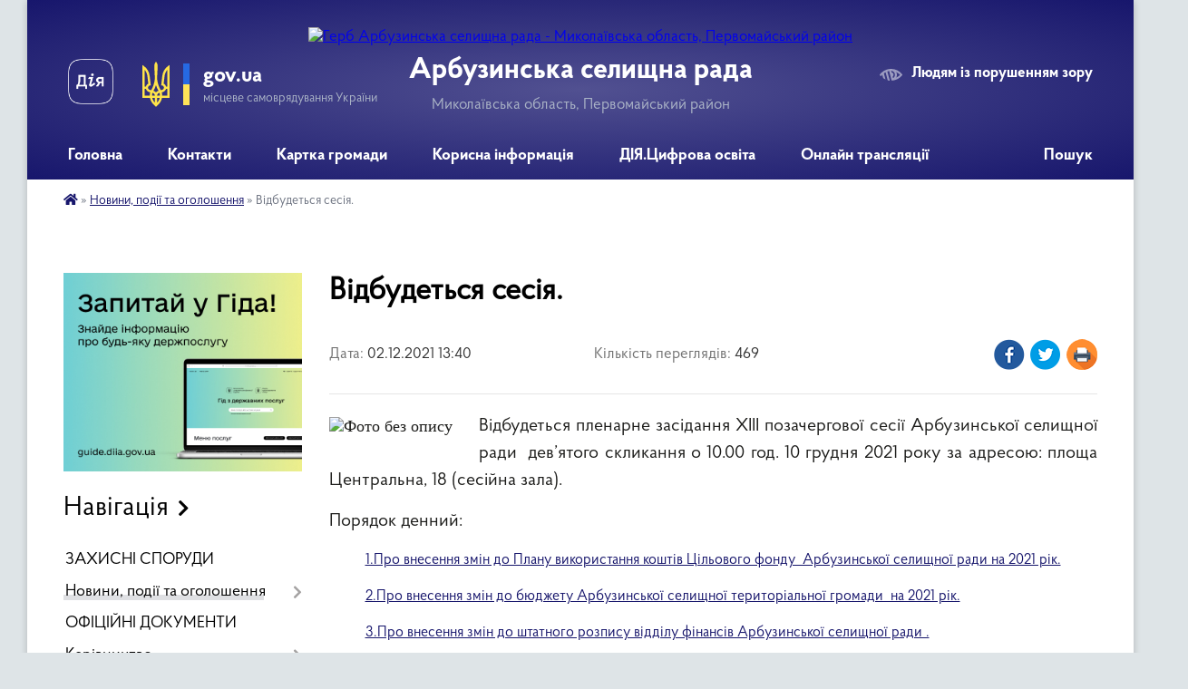

--- FILE ---
content_type: text/html; charset=UTF-8
request_url: https://arbtg.gov.ua/news/1638445794/
body_size: 13603
content:
<!DOCTYPE html>
<html lang="uk">
<head>
	<!--[if IE]><meta http-equiv="X-UA-Compatible" content="IE=edge"><![endif]-->
	<meta charset="utf-8">
	<meta name="viewport" content="width=device-width, initial-scale=1">
	<!--[if IE]><script>
		document.createElement('header');
		document.createElement('nav');
		document.createElement('main');
		document.createElement('section');
		document.createElement('article');
		document.createElement('aside');
		document.createElement('footer');
		document.createElement('figure');
		document.createElement('figcaption');
	</script><![endif]-->
	<title>Відбудеться сесія. | Арбузинська селищна рада</title>
	<meta name="description" content="Відбудеться пленарне засідання ХІІІ позачергової сесії Арбузинської селищної ради  дев&amp;rsquo;ятого скликання о 10.00 год. 10 грудня 2021 року за адресою: площа Центральна, 18 (сесійна зала). . . Порядок денний:. . 1.Про внесе">
	<meta name="keywords" content="Відбудеться, сесія., |, Арбузинська, селищна, рада">

	
		<meta property="og:image" content="https://rada.info/upload/users_files/04376653/3158fa36a365258c23e9c90010e39807.jpg">
	<meta property="og:image:width" content="300">
	<meta property="og:image:height" content="200">
			<meta property="og:title" content="Відбудеться сесія.">
			<meta property="og:description" content="Відбудеться&amp;nbsp;пленарне засідання ХІІІ позачергової сесії Арбузинської селищної ради&amp;nbsp; дев&amp;rsquo;ятого скликання о 10.00 год. 10 грудня 2021 року за адресою: площа Центральна, 18 (сесійна зала). ">
			<meta property="og:type" content="article">
	<meta property="og:url" content="https://arbtg.gov.ua/news/1638445794/">
		
		<link rel="apple-touch-icon" sizes="57x57" href="https://gromada.org.ua/apple-icon-57x57.png">
	<link rel="apple-touch-icon" sizes="60x60" href="https://gromada.org.ua/apple-icon-60x60.png">
	<link rel="apple-touch-icon" sizes="72x72" href="https://gromada.org.ua/apple-icon-72x72.png">
	<link rel="apple-touch-icon" sizes="76x76" href="https://gromada.org.ua/apple-icon-76x76.png">
	<link rel="apple-touch-icon" sizes="114x114" href="https://gromada.org.ua/apple-icon-114x114.png">
	<link rel="apple-touch-icon" sizes="120x120" href="https://gromada.org.ua/apple-icon-120x120.png">
	<link rel="apple-touch-icon" sizes="144x144" href="https://gromada.org.ua/apple-icon-144x144.png">
	<link rel="apple-touch-icon" sizes="152x152" href="https://gromada.org.ua/apple-icon-152x152.png">
	<link rel="apple-touch-icon" sizes="180x180" href="https://gromada.org.ua/apple-icon-180x180.png">
	<link rel="icon" type="image/png" sizes="192x192"  href="https://gromada.org.ua/android-icon-192x192.png">
	<link rel="icon" type="image/png" sizes="32x32" href="https://gromada.org.ua/favicon-32x32.png">
	<link rel="icon" type="image/png" sizes="96x96" href="https://gromada.org.ua/favicon-96x96.png">
	<link rel="icon" type="image/png" sizes="16x16" href="https://gromada.org.ua/favicon-16x16.png">
	<link rel="manifest" href="https://gromada.org.ua/manifest.json">
	<meta name="msapplication-TileColor" content="#ffffff">
	<meta name="msapplication-TileImage" content="https://gromada.org.ua/ms-icon-144x144.png">
	<meta name="theme-color" content="#ffffff">
	
	
		<meta name="robots" content="">
	
    <link rel="preload" href="https://cdnjs.cloudflare.com/ajax/libs/font-awesome/5.9.0/css/all.min.css" as="style">
	<link rel="stylesheet" href="https://cdnjs.cloudflare.com/ajax/libs/font-awesome/5.9.0/css/all.min.css" integrity="sha512-q3eWabyZPc1XTCmF+8/LuE1ozpg5xxn7iO89yfSOd5/oKvyqLngoNGsx8jq92Y8eXJ/IRxQbEC+FGSYxtk2oiw==" crossorigin="anonymous" referrerpolicy="no-referrer" />

    <link rel="preload" href="//gromada.org.ua/themes/km2/css/styles_vip.css?v=3.34" as="style">
	<link rel="stylesheet" href="//gromada.org.ua/themes/km2/css/styles_vip.css?v=3.34">
	<link rel="stylesheet" href="//gromada.org.ua/themes/km2/css/25694/theme_vip.css?v=1769104311">
	
		<!--[if lt IE 9]>
	<script src="https://oss.maxcdn.com/html5shiv/3.7.2/html5shiv.min.js"></script>
	<script src="https://oss.maxcdn.com/respond/1.4.2/respond.min.js"></script>
	<![endif]-->
	<!--[if gte IE 9]>
	<style type="text/css">
		.gradient { filter: none; }
	</style>
	<![endif]-->

</head>
<body class="">

	<a href="#top_menu" class="skip-link link" aria-label="Перейти до головного меню (Alt+1)" accesskey="1">Перейти до головного меню (Alt+1)</a>
	<a href="#left_menu" class="skip-link link" aria-label="Перейти до бічного меню (Alt+2)" accesskey="2">Перейти до бічного меню (Alt+2)</a>
    <a href="#main_content" class="skip-link link" aria-label="Перейти до головного вмісту (Alt+3)" accesskey="3">Перейти до текстового вмісту (Alt+3)</a>




	
	<div class="wrap">
		
		<header>
			<div class="header_wrap">
				<div class="logo">
					<a href="https://arbtg.gov.ua/" id="logo" class="form_2">
						<img src="https://rada.info/upload/users_files/04376653/gerb/герб.png" alt="Герб Арбузинська селищна рада - Миколаївська область, Первомайський район">
					</a>
				</div>
				<div class="title">
					<div class="slogan_1">Арбузинська селищна рада</div>
					<div class="slogan_2">Миколаївська область, Первомайський район</div>
				</div>
				<div class="gov_ua_block">
					<a class="diia" href="https://diia.gov.ua/" target="_blank" rel="nofollow" title="Державні послуги онлайн"><img src="//gromada.org.ua/themes/km2/img/diia.png" alt="Логотип Diia"></a>
					<img src="//gromada.org.ua/themes/km2/img/gerb.svg" class="gerb" alt="Герб України">
					<span class="devider"></span>
					<div class="title">
						<b>gov.ua</b>
						<span>місцеве самоврядування України</span>
					</div>
				</div>
								<div class="alt_link">
					<a href="#" rel="nofollow" title="Режим високої контастності" onclick="return set_special('ef4baf144371bc565c031362b7be12667ac653bc');">Людям із порушенням зору</a>
				</div>
								
				<section class="top_nav">
					<nav class="main_menu" id="top_menu">
						<ul>
														<li class="">
								<a href="https://arbtg.gov.ua/main/"><span>Головна</span></a>
																							</li>
														<li class="">
								<a href="https://arbtg.gov.ua/feedback/"><span>Контакти</span></a>
																							</li>
														<li class="">
								<a href="https://arbtg.gov.ua/structure/"><span>Картка громади</span></a>
																							</li>
														<li class=" has-sub">
								<a href="https://arbtg.gov.ua/korisna-informaciya-13-44-04-26-11-2021/"><span>Корисна інформація</span></a>
																<button onclick="return show_next_level(this);" aria-label="Показати підменю"></button>
																								<ul>
																		<li>
										<a href="https://arbtg.gov.ua/bezpeka-v-gromadi-14-27-14-05-05-2023/">Безпека в громаді</a>
																													</li>
																		<li>
										<a href="https://arbtg.gov.ua/komunalnij-zaklad-arbuzinskij-rajonnij-centr-pervinnoi-medikosanitarnoi-dopomogi-08-18-00-30-12-2021/">КНП "АРБУЗИНСЬКИЙ ЦЕНТР ПЕРВИННОЇ МЕДИКО-САНІТАРНОЇ ДОПОМОГИ"</a>
																													</li>
																		<li>
										<a href="https://arbtg.gov.ua/dilnichnij-oficer-policii-arbuzinskoi-tg-11-24-06-14-12-2021/">Дільничний офіцер поліції  Арбузинської ТГ</a>
																													</li>
																		<li>
										<a href="https://arbtg.gov.ua/pensijnij-fond-ukraini-16-45-32-02-12-2021/">Пенсійний фонд України</a>
																													</li>
																		<li>
										<a href="https://arbtg.gov.ua/derzhprodspozhivsluzhba-informue-09-31-20-01-12-2021/">Держпродспоживслужба</a>
																													</li>
																		<li class="has-sub">
										<a href="https://arbtg.gov.ua/pervomajskij-rajonnij-viddil-№2-filii-derzhavnoi-ustanovi-centr-probacii-v-mikolaivskij-oblasti-09-45-44-02-12-2021/">Первомайський районний сектор №3 філії Державної установи  «Центр пробації» в Миколаївській, Донецькій, Луганській та Херсонській  областях</a>
																				<button onclick="return show_next_level(this);" aria-label="Показати підменю"></button>
																														<ul>
																						<li>
												<a href="https://arbtg.gov.ua/material1-09-51-47-02-12-2021/">МЕМОРАНДУМ ПРО СПІВРОБІТНИЦТВО</a>
											</li>
																						<li>
												<a href="https://arbtg.gov.ua/material-2-09-52-53-02-12-2021/">матеріал 2</a>
											</li>
																						<li>
												<a href="https://arbtg.gov.ua/kerivnictvo-filii-derzhavnoi-ustanovi-centr-probacii-v-mikolaivskij-doneckij-luganskij-ta-hersonskij-oblastyah-15-05-57-04-08-2025/">Керівництво Державної установи «Центр пробації»</a>
											</li>
																																</ul>
																			</li>
																		<li>
										<a href="https://arbtg.gov.ua/kp-gospodar-12-23-25-28-01-2025/">КП «Господар»</a>
																													</li>
																		<li>
										<a href="https://arbtg.gov.ua/pervomajskij-viddil-derzhavnoi-reestracii-aktiv-civilnogo-stanu-11-40-21-28-11-2024/">ПЕРВОМАЙСЬКИЙ ВІДДІЛ ДЕРЖАВНОЇ РЕЄСТРАЦІЇ АКТІВ ЦИВІЛЬНОГО СТАНУ</a>
																													</li>
																		<li>
										<a href="https://arbtg.gov.ua/kp-voda-–ar-11-48-25-28-02-2024/">КП "Вода –АР"</a>
																													</li>
																										</ul>
															</li>
														<li class="">
								<a href="https://arbtg.gov.ua/diyacifrova-osvita-12-55-53-01-12-2021/"><span>ДІЯ.Цифрова освіта</span></a>
																							</li>
														<li class="">
								<a href="https://arbtg.gov.ua/onlajn-translyacii-13-18-47-14-08-2024/"><span>Онлайн трансляції</span></a>
																							</li>
																				</ul>
					</nav>
					&nbsp;
					<button class="menu-button" id="open-button"><i class="fas fa-bars"></i> Меню сайту</button>
					<a href="https://arbtg.gov.ua/search/" rel="nofollow" class="search_button">Пошук</a>
				</section>
				
			</div>
		</header>
				
		<section class="bread_crumbs">
		<div xmlns:v="http://rdf.data-vocabulary.org/#"><a href="https://arbtg.gov.ua/" title="Головна сторінка"><i class="fas fa-home"></i></a> &raquo; <a href="https://arbtg.gov.ua/news/" aria-current="page">Новини, події та оголошення</a>  &raquo; <span>Відбудеться сесія.</span></div>
	</section>
	
	<section class="center_block">
		<div class="row">
			<div class="grid-25 fr">
				<aside>
				
										<div class="diia_guide">
						<a href="https://guide.diia.gov.ua/" rel="nofollow" target="_blank" title="Гід державних послуг"><img src="https://gromada.org.ua/upload/diia_guide.jpg" alt="Банер - гід державних послуг"></a>
					</div>
									
										<div class="sidebar_title">Навігація</div>
										
					<nav class="sidebar_menu" id="left_menu">
						<ul>
														<li class="">
								<a href="https://arbtg.gov.ua/zahistni-sporudi-11-02-33-06-06-2023/"><span>ЗАХИСНІ СПОРУДИ</span></a>
																							</li>
														<li class="active has-sub">
								<a href="https://arbtg.gov.ua/news/"><span>Новини, події та оголошення</span></a>
																<button onclick="return show_next_level(this);" aria-label="Показати підменю"></button>
																								<ul>
																		<li class=" has-sub">
										<a href="https://arbtg.gov.ua/informacijni-kampanii-13-55-56-02-08-2023/"><span>Інформаційні кампанії</span></a>
																				<button onclick="return show_next_level(this);" aria-label="Показати підменю"></button>
																														<ul>
																						<li><a href="https://arbtg.gov.ua/vihod-na-svitlo-13-59-51-02-08-2023/"><span>Виходь на світло</span></a></li>
																						<li><a href="https://arbtg.gov.ua/ti-yak-13-56-19-02-08-2023/"><span>ТИ ЯК?</span></a></li>
																						<li><a href="https://arbtg.gov.ua/pomichnik-veterana-09-58-33-11-08-2023/"><span>Помічник ветерана</span></a></li>
																						<li><a href="https://arbtg.gov.ua/pomichaj-zmini-13-34-10-13-01-2025/"><span>Помічай зміни</span></a></li>
																																</ul>
																			</li>
																										</ul>
															</li>
														<li class="">
								<a href="https://arbtg.gov.ua/docs/"><span>ОФІЦІЙНІ ДОКУМЕНТИ</span></a>
																							</li>
														<li class=" has-sub">
								<a href="https://arbtg.gov.ua/kerivnictvo-13-44-48-26-11-2021/"><span>Керівництво</span></a>
																<button onclick="return show_next_level(this);" aria-label="Показати підменю"></button>
																								<ul>
																		<li class="">
										<a href="https://arbtg.gov.ua/selischnij-golova-08-03-13-30-11-2021/"><span>Селищний голова</span></a>
																													</li>
																		<li class="">
										<a href="https://arbtg.gov.ua/sekretar-selischnoi-radi-13-45-13-26-11-2021/"><span>Секретар селищної ради</span></a>
																													</li>
																		<li class="">
										<a href="https://arbtg.gov.ua/kerujuchij-spravami-sekretar-vikonavchogo-komitetu-13-45-34-26-11-2021/"><span>Керуючий справами (секретар) виконавчого комітету</span></a>
																													</li>
																										</ul>
															</li>
														<li class="">
								<a href="https://arbtg.gov.ua/aparat-selischnoi-radi-13-47-07-26-11-2021/"><span>Апарат селищної  ради</span></a>
																							</li>
														<li class=" has-sub">
								<a href="https://arbtg.gov.ua/strukturni-pidrozdili-vikonavchogo-komitetu-13-47-16-26-11-2021/"><span>Структурні підрозділи виконавчого комітету</span></a>
																<button onclick="return show_next_level(this);" aria-label="Показати підменю"></button>
																								<ul>
																		<li class="">
										<a href="https://arbtg.gov.ua/viddil-centr-nadannya-administrativnih-poslug-13-47-23-26-11-2021/"><span>Відділ "Центр надання адміністративних послуг"</span></a>
																													</li>
																		<li class="">
										<a href="https://arbtg.gov.ua/viddil-arhitekturi-mistobuduvannya-zhitlovo-komunalnogo-gospodarstva-ta-blagoustroju-13-47-33-26-11-2021/"><span>Відділ архітектури, містобудування, житлово-комунального господарства, благоустрою, соціально-економічного розвитку, інвестицій та проєктування</span></a>
																													</li>
																		<li class="">
										<a href="https://arbtg.gov.ua/viddil-zemlekoristuvannya-kadastru-ta-ekologichnoi-bezpeki-13-47-44-26-11-2021/"><span>Відділ землекористування, кадастру та екологічної безпеки</span></a>
																													</li>
																		<li class="">
										<a href="https://arbtg.gov.ua/sektor-teritorialnoi-oboroni-civilnogo-zahistu-ta-mobilizacii-13-47-54-26-11-2021/"><span>Відділ територіальної оборони, цивільного захисту та мобілізації</span></a>
																													</li>
																		<li class=" has-sub">
										<a href="https://arbtg.gov.ua/centr-nadannya-administrativnih-poslug-13-50-01-26-11-2021/"><span>Центр надання адміністративних послуг</span></a>
																				<button onclick="return show_next_level(this);" aria-label="Показати підменю"></button>
																														<ul>
																						<li><a href="https://arbtg.gov.ua/derzhavni-onlajn-poslugi-08-51-07-07-12-2021/"><span>Державні онлайн послуги</span></a></li>
																																</ul>
																			</li>
																										</ul>
															</li>
														<li class=" has-sub">
								<a href="https://arbtg.gov.ua/vikonavchi-organi-selischnoi-radi-13-48-02-26-11-2021/"><span>Виконавчі органи селищної ради</span></a>
																<button onclick="return show_next_level(this);" aria-label="Показати підменю"></button>
																								<ul>
																		<li class=" has-sub">
										<a href="https://arbtg.gov.ua/viddil-osviti-kulturi-molodi-ta-sportu-13-48-12-26-11-2021/"><span>Відділ освіти, культури,  молоді  та спорту</span></a>
																				<button onclick="return show_next_level(this);" aria-label="Показати підменю"></button>
																														<ul>
																						<li><a href="https://arbtg.gov.ua/osvita-14-04-29-19-01-2022/"><span>Заклади Освіти</span></a></li>
																						<li><a href="https://arbtg.gov.ua/kultura-14-05-08-19-01-2022/"><span>Культура</span></a></li>
																						<li><a href="https://arbtg.gov.ua/sport-14-05-33-19-01-2022/"><span>Спорт</span></a></li>
																																</ul>
																			</li>
																		<li class=" has-sub">
										<a href="https://arbtg.gov.ua/viddil-socialnogo-zahistu-naselennya-13-48-21-26-11-2021/"><span>Відділ соціального захисту населення</span></a>
																				<button onclick="return show_next_level(this);" aria-label="Показати підменю"></button>
																														<ul>
																						<li><a href="https://arbtg.gov.ua/kolektivni-dogovori-17-13-52-31-03-2022/"><span>Колективні договори</span></a></li>
																																</ul>
																			</li>
																		<li class="">
										<a href="https://arbtg.gov.ua/sluzhba-u-spravah-ditej-13-48-29-26-11-2021/"><span>Служба у справах дітей</span></a>
																													</li>
																		<li class="">
										<a href="https://arbtg.gov.ua/viddil-finansiv-13-48-38-26-11-2021/"><span>Відділ фінансів</span></a>
																													</li>
																										</ul>
															</li>
														<li class=" has-sub">
								<a href="https://arbtg.gov.ua/deputatskij-korpus-13-49-31-26-11-2021/"><span>Депутатський корпус</span></a>
																<button onclick="return show_next_level(this);" aria-label="Показати підменю"></button>
																								<ul>
																		<li class="">
										<a href="https://arbtg.gov.ua/viborchi-okrugi-08-37-40-11-01-2022/"><span>Виборчі округи</span></a>
																													</li>
																		<li class="">
										<a href="https://arbtg.gov.ua/spisok-deputativ-devyatogo-sklikannya-08-28-36-11-01-2022/"><span>Список депутатів дев'ятого скликання</span></a>
																													</li>
																		<li class="">
										<a href="https://arbtg.gov.ua/postijni-komisii-08-25-44-11-01-2022/"><span>Постійні комісії</span></a>
																													</li>
																		<li class="">
										<a href="https://arbtg.gov.ua/zviti-deputativ-11-27-14-11-01-2022/"><span>Звіти депутатів</span></a>
																													</li>
																										</ul>
															</li>
														<li class=" has-sub">
								<a href="https://arbtg.gov.ua/vikonkom-08-26-56-30-11-2021/"><span>Виконавчий комітет</span></a>
																<button onclick="return show_next_level(this);" aria-label="Показати підменю"></button>
																								<ul>
																		<li class="">
										<a href="https://arbtg.gov.ua/reglament-vikonavchogo-komitetu-08-51-03-11-01-2022/"><span>Регламент виконавчого комітету</span></a>
																													</li>
																		<li class="">
										<a href="https://arbtg.gov.ua/sklad-vikonavchogo-komitetu-08-42-10-11-01-2022/"><span>Персональний склад виконавчого комітету</span></a>
																													</li>
																										</ul>
															</li>
														<li class=" has-sub">
								<a href="https://arbtg.gov.ua/zvernennya-gromadyan-13-49-39-26-11-2021/"><span>Звернення громадян</span></a>
																<button onclick="return show_next_level(this);" aria-label="Показати підменю"></button>
																								<ul>
																		<li class=" has-sub">
										<a href="https://arbtg.gov.ua/grafiki-prijomu-gromadyan-13-23-46-01-12-2021/"><span>Графіки прийому громадян</span></a>
																				<button onclick="return show_next_level(this);" aria-label="Показати підменю"></button>
																														<ul>
																						<li><a href="https://arbtg.gov.ua/grafik-osobistogo-prijomu-15-45-39-22-12-2021/"><span>Графік особистого прийому селищним головою  Арбузинської селищної ради</span></a></li>
																						<li><a href="https://arbtg.gov.ua/mikolaivska-oda-15-47-50-10-01-2022/"><span>Миколаївська ОВА</span></a></li>
																						<li><a href="https://arbtg.gov.ua/golova-pervomajskoi-rda-15-45-56-10-01-2022/"><span>Первомайська РВА</span></a></li>
																						<li><a href="https://arbtg.gov.ua/departament-ekonomichnogo-rozvitku-ta-regionalnoi-politiki-oblderzhadministracii-11-37-14-09-02-2022/"><span>Департамент економічного розвитку  та регіональної політики облдержадміністрації</span></a></li>
																						<li><a href="https://arbtg.gov.ua/grafiki-prijomu-gromadyan-kerivnictvom-arbuzinskoi-rajonnoi-filii-mikolaivskogo-oblasnogo-centru-zajnyatosti-10-15-19-10-02-2022/"><span>Графіки прийому громадян  керівництвом  Арбузинської районної філії Миколаївського обласного центру зайнятості</span></a></li>
																																</ul>
																			</li>
																		<li class="">
										<a href="https://arbtg.gov.ua/organizaciya-roboti-iz-zvernennyami-gromadyan-13-25-02-01-12-2021/"><span>Зразок заяви(скарги, пропозиції)</span></a>
																													</li>
																		<li class="">
										<a href="https://arbtg.gov.ua/normativnopravova-baza-13-26-19-01-12-2021/"><span>Нормативно-правова база</span></a>
																													</li>
																		<li class="">
										<a href="https://arbtg.gov.ua/telefoni-garyachoi-linii-13-27-07-01-12-2021/"><span>Телефони "гарячої лінії"</span></a>
																													</li>
																		<li class="">
										<a href="https://arbtg.gov.ua/informacijnoanalitichna-informaciya-13-28-16-01-12-2021/"><span>Інформаційно-аналітична інформація</span></a>
																													</li>
																										</ul>
															</li>
														<li class=" has-sub">
								<a href="https://arbtg.gov.ua/dostup-do-publichnoi-informacii-13-49-45-26-11-2021/"><span>Доступ до публічної інформації</span></a>
																<button onclick="return show_next_level(this);" aria-label="Показати підменю"></button>
																								<ul>
																		<li class="">
										<a href="https://arbtg.gov.ua/normativno-pravova-baza-13-56-43-11-01-2022/"><span>Нормативно- правова база</span></a>
																													</li>
																		<li class="">
										<a href="https://arbtg.gov.ua/zviti-pro-stan-rozglyadu-zapitiv-na-publichnu-informaciju-13-57-35-11-01-2022/"><span>Звіти про стан розгляду запитів на публічну інформацію</span></a>
																													</li>
																										</ul>
															</li>
														<li class=" has-sub">
								<a href="https://arbtg.gov.ua/bjudzhet-13-49-53-26-11-2021/"><span>Бюджет</span></a>
																<button onclick="return show_next_level(this);" aria-label="Показати підменю"></button>
																								<ul>
																		<li class="">
										<a href="https://arbtg.gov.ua/zviti-16-43-47-03-05-2022/"><span>Звіти</span></a>
																													</li>
																										</ul>
															</li>
														<li class="">
								<a href="https://arbtg.gov.ua/gid-derzhavnih-poslug-16-47-11-13-07-2022/"><span>Добірки держпослуг на Гіді</span></a>
																							</li>
														<li class=" has-sub">
								<a href="https://arbtg.gov.ua/regulyatorni-akti-13-50-09-26-11-2021/"><span>Регуляторні акти</span></a>
																<button onclick="return show_next_level(this);" aria-label="Показати підменю"></button>
																								<ul>
																		<li class="">
										<a href="https://arbtg.gov.ua/normativnopravova-baza-15-03-52-21-01-2022/"><span>Нормативно-правова база</span></a>
																													</li>
																		<li class="">
										<a href="https://arbtg.gov.ua/planuvannya-diyalnosti-z-pidgotovki-proektiv-regulyatornih-aktiv-15-04-20-21-01-2022/"><span>Планування діяльності з підготовки проєктів регуляторних актів</span></a>
																													</li>
																		<li class="">
										<a href="https://arbtg.gov.ua/proekti-regulyatornih-aktiv-ta-analizu-regulyatornogo-vplivu-15-05-01-21-01-2022/"><span>Проєкти регуляторних актів та аналізу регуляторного впливу</span></a>
																													</li>
																		<li class="">
										<a href="https://arbtg.gov.ua/vidstezhennya-rezultativnosti-regulyatornih-aktiv-15-05-53-21-01-2022/"><span>Відстеження результативності регуляторних актів</span></a>
																													</li>
																		<li class="">
										<a href="https://arbtg.gov.ua/informaciya-pro-zdijsnennya-regulyatornoi-diyalnosti-15-06-11-21-01-2022/"><span>Інформація про здійснення регуляторної діяльності</span></a>
																													</li>
																		<li class="">
										<a href="https://arbtg.gov.ua/vidpovidalni-osobi-za-zdijsnennya-regulyatornoi-diyalnosti-15-06-29-21-01-2022/"><span>Відповідальні особи за здійснення регуляторної діяльності</span></a>
																													</li>
																										</ul>
															</li>
														<li class="">
								<a href="https://arbtg.gov.ua/vakansii-13-50-18-26-11-2021/"><span>Вакансії</span></a>
																							</li>
														<li class=" has-sub">
								<a href="https://arbtg.gov.ua/programi-08-48-00-30-11-2021/"><span>Програми</span></a>
																<button onclick="return show_next_level(this);" aria-label="Показати підменю"></button>
																								<ul>
																		<li class="">
										<a href="https://arbtg.gov.ua/zviti-pro-vikonannya-program-08-15-33-12-01-2022/"><span>Звіти про виконання програм</span></a>
																													</li>
																										</ul>
															</li>
														<li class="">
								<a href="https://arbtg.gov.ua/ochischennya-vladi-13-45-29-10-01-2022/"><span>Очищення влади</span></a>
																							</li>
														<li class=" has-sub">
								<a href="https://arbtg.gov.ua/geroi-ne-vmirajut-12-53-49-01-12-2021/"><span>Герої не вмирають</span></a>
																<button onclick="return show_next_level(this);" aria-label="Показати підменю"></button>
																								<ul>
																		<li class="">
										<a href="https://arbtg.gov.ua/geroi-nebesnoi-sotni-10-44-49-14-02-2022/"><span>ГЕРОЇ НЕБЕСНОЇ СОТНІ</span></a>
																													</li>
																										</ul>
															</li>
														<li class=" has-sub">
								<a href="https://arbtg.gov.ua/evropejska-integraciya-ukraini-13-58-31-12-06-2023/"><span>ІНТЕГРАЦІЯ УКРАЇНИ</span></a>
																<button onclick="return show_next_level(this);" aria-label="Показати підменю"></button>
																								<ul>
																		<li class="">
										<a href="https://arbtg.gov.ua/evroantlantichna-integraciya-ukraini-13-59-24-12-06-2023/"><span>ЄВРОАНТЛАНТИЧНА ІНТЕГРАЦІЯ УКРАЇНИ</span></a>
																													</li>
																		<li class="">
										<a href="https://arbtg.gov.ua/evropejska-integraciya-ukraini-13-59-43-12-06-2023/"><span>ЄВРОПЕЙСЬКА ІНТЕГРАЦІЯ УКРАЇНИ</span></a>
																													</li>
																										</ul>
															</li>
														<li class="">
								<a href="https://arbtg.gov.ua/kompensaciya-za-zhitlo-poshkodzhene-vnaslidok-bojovih-dij-09-51-48-11-08-2023/"><span>Компенсація за житло пошкоджене внаслідок бойових дій</span></a>
																							</li>
														<li class="">
								<a href="https://arbtg.gov.ua/povidom-pro-korupciju-09-54-49-28-11-2023/"><span>Повідом про корупцію</span></a>
																							</li>
														<li class=" has-sub">
								<a href="https://arbtg.gov.ua/generalni-plani-11-19-46-03-04-2024/"><span>Генеральні плани</span></a>
																<button onclick="return show_next_level(this);" aria-label="Показати підменю"></button>
																								<ul>
																		<li class="">
										<a href="https://arbtg.gov.ua/generalnij-plan-ta-zoning-selischa-kavuni-11-23-44-03-04-2024/"><span>Генеральний план та зонінг селища Кавуни</span></a>
																													</li>
																		<li class="">
										<a href="https://arbtg.gov.ua/generalnij-plan-ta-zoning-sela-novokrasne-11-56-09-03-04-2024/"><span>Генеральний план та зонінг села Новокрасне</span></a>
																													</li>
																										</ul>
															</li>
														<li class="">
								<a href="https://arbtg.gov.ua/bezbarernist-11-16-18-02-06-2025/"><span>Безбар'єрність</span></a>
																							</li>
													</ul>
						
												
					</nav>

											<div class="sidebar_title">Публічні закупівлі</div>	
<div class="petition_block">

		<p><a href="https://arbtg.gov.ua/prozorro/" title="Публічні закупівлі Прозорро"><img src="//gromada.org.ua/themes/km2/img/prozorro_logo.png?v=2025" alt="Prozorro"></a></p>
	
		<p><a href="https://arbtg.gov.ua/openbudget/" title="Відкритий бюджет"><img src="//gromada.org.ua/themes/km2/img/openbudget_logo.png?v=2025" alt="OpenBudget"></a></p>
	
		<p><a href="https://arbtg.gov.ua/plans/" title="План державних закупівель"><img src="//gromada.org.ua/themes/km2/img/plans_logo.png?v=2025" alt="План державних закупівель"></a></p>
	
</div>									
											<div class="sidebar_title">Особистий кабінет користувача</div>

<div class="petition_block">

		<div class="alert alert-warning">
		Ви не авторизовані. Для того, щоб мати змогу створювати або підтримувати петиції<br>
		<a href="#auth_petition" class="open-popup add_petition btn btn-yellow btn-small btn-block" style="margin-top: 10px;"><i class="fa fa-user"></i> авторизуйтесь</a>
	</div>
		
			<h2 style="margin: 30px 0;">Система петицій</h2>
		
					<div class="none_petition">Немає петицій, за які можна голосувати</div>
						
		
	
</div>
					
					
					
					
										<div id="banner_block">

						<p style="text-align: justify;"><a rel="nofollow" href="https://www.mk.gov.ua/"><img alt="Фото без опису" src="https://rada.info/upload/users_files/04376653/1dd753af5f089f5a6560277571f82d57.png" style="width: 319px; height: 125px;" /></a></p>

<p><a rel="nofollow" href="https://pervomaysk.mk.gov.ua"><img alt="Фото без опису" src="https://rada.info/upload/users_files/04376653/c18c69e84392a8f09ef7d1cf3d6476fb.png" style="width: 339px; height: 125px;" /></a></p>

<p><a rel="nofollow" href="http://https://www.president.gov.ua/"><img alt="Фото без опису" src="https://rada.info/upload/users_files/04376653/ad1d7704fa5c8761a2c3f12a9bb68c19.png" style="width: 225px; height: 124px;" /></a></p>

<p><span style="font-size:22px;"><a rel="nofollow" href="https://hromada.gov.ua/">Дія.Цифрова громада</a></span></p>
<link rel="nofollow" href="https://ua.sinoptik.ua/resources/informer/css/informer.css" rel="stylesheet" /><script src="https://ua.sinoptik.ua/api/informer/content?loc=PSgEBQjHPwfHbwD5bSF5CrjR&cem=GMYecO5VCsFeikg42ndnZ7N5Bw6n2U6Rbwflbr=o"></script>
<p><a rel="nofollow" href="https://cherga.diia.gov.ua/app/thematic_area_office/1819"><img alt="Фото без опису" src="https://rada.info/upload/users_files/04376653/5b0fc4da51174b40a4de775e25ce1e33.jpg" style="width: 250px; height: 52px;" /></a></p>
						<div class="clearfix"></div>

						<A rel="nofollow" href="https://www.dilovamova.com/"><IMG width=256 height=312 border=0 alt="Календар свят і подій. Листівки, вітання та побажання" title="Календар свят і подій. Листівки, вітання та побажання" src="https://www.dilovamova.com/images/wpi.cache/informer/informer_250_02.png"></A>
						<div class="clearfix"></div>

					</div>
				
				</aside>
			</div>
			<div class="grid-75">

				<main id="main_content">

																		<h1>Відбудеться сесія.</h1>


<div class="row ">
	<div class="grid-30 one_news_date">
		Дата: <span>02.12.2021 13:40</span>
	</div>
	<div class="grid-30 one_news_count">
		Кількість переглядів: <span>469</span>
	</div>
		<div class="grid-30 one_news_socials">
		<button class="social_share" data-type="fb"><img src="//gromada.org.ua/themes/km2/img/share/fb.png" alt="Іконка Фейсбук"></button>
		<button class="social_share" data-type="tw"><img src="//gromada.org.ua/themes/km2/img/share/tw.png" alt="Іконка Твітер"></button>
		<button class="print_btn" onclick="window.print();"><img src="//gromada.org.ua/themes/km2/img/share/print.png" alt="Іконка принтера"></button>
	</div>
		<div class="clearfix"></div>
</div>

<hr>

<p style="margin-bottom:.0001pt; text-align:justify; margin:0cm 0cm 10pt"><span style="font-size:18px;"><span style="font-family:Times New Roman,Times,serif;"><span style="line-height:normal"><span lang="UK"><img alt="Фото без опису"  alt="" src="https://rada.info/upload/users_files/04376653/3158fa36a365258c23e9c90010e39807.jpg" style="width: 150px; height: 100px; float: left;" /></span></span></span></span><span style="font-size:20px;">Відбудеться&nbsp;пленарне засідання ХІІІ позачергової сесії Арбузинської селищної ради&nbsp; дев&rsquo;ятого скликання о 10.00 год. 10 грудня 2021 року за адресою: площа Центральна, 18 (сесійна зала). </span></p>

<p><span style="font-size:20px;">Порядок&nbsp;денний:</span></p>

<p style="margin-left: 40px;"><span style="font-size:16px;"><a href="https://arbtg.gov.ua/docs/1059423/">1.Про внесення змін до Плану використання коштів Цільового фонду&nbsp;&nbsp;Арбузинської селищної ради на 2021 рік.</a></span></p>

<p style="margin-left: 40px;"><span style="font-size:16px;"><a href="https://arbtg.gov.ua/docs/1059438/">2.Про внесення змін до бюджету Арбузинської селищної територіальної громади &nbsp;на 2021 рік.</a></span></p>

<p style="margin-left: 40px;"><span style="font-size:16px;"><a href="https://arbtg.gov.ua/docs/1059416/">3.Про внесення змін до штатного розпису відділу фінансів Арбузинської&nbsp;селищної ради .</a></span></p>

<p style="margin-left: 40px;"><span style="font-size:16px;"><a href="https://arbtg.gov.ua/docs/1058183/">4. Про внесення змін та затвердження в новій редакції Переліку другого типу&nbsp;&nbsp;об&rsquo;єктів комунальної власності Арбузинської селищної ради , що підлягають &nbsp;передачі в оренду без проведення аукціону&nbsp;</a></span></p>

<p style="margin-left: 40px;"><span style="font-size:16px;"><a href="https://arbtg.gov.ua/docs/1058201/">5. Про надання дозволу про укладання договору оренди .</a></span></p>

<p style="margin-left: 40px;"><span style="font-size:16px;"><a href="https://arbtg.gov.ua/docs/1058712/">6. Про надання дозволу про укладання договору оренди.</a></span></p>

<p style="margin-left: 40px;"><span style="font-size:16px;"><a href="https://rada.info/upload/users_files/04376653/docs/94a490e630924f4d53efe0ec55f15caa.doc">7. Про внесення змін до рішення №7 від 20 листопада 2020 року І сесії дев&rsquo;ятого&nbsp;скликання Арбузинської селищної ради.</a></span></p>

<p style="margin-left: 40px;"><span style="font-size:16px;"><a href="https://arbtg.gov.ua/docs/1058459/">8. &nbsp;Про внесення змін до рішення VІІ&nbsp; чергової сесії ІХ скликання&nbsp; від 30.04.2021 року № 2(в редакції рішення ХІ позачергової сесії дев&rsquo;ятого скликання від 06.09.2021 року № 19), до рішення VII чергової сесії дев&rsquo;ятого скликання від 30.04.2021 року № 3 та до рішення VІІ&nbsp; чергової сесії ІХ скликання&nbsp; від 30.04.2021 року № 12.</a></span></p>

<p style="margin-left: 40px;"><span style="font-size:16px;"><a href="https://arbtg.gov.ua/docs/1058594/">9. &nbsp;Про продовження терміну дії контракту&nbsp; з директором комунального&nbsp; закладу &laquo;Селищний центр соціальних служб Арбузинської селищної ради Миколаївської області&raquo;.</a></span></p>

<p style="margin-left: 40px;"><span style="font-size:16px;"><a href="https://arbtg.gov.ua/docs/1055746/">10. Про затвердження комплексної програми &laquo;Здоров&rsquo;я нації на 2022- 2024 роки&raquo; комунального некомерційного підприємства &nbsp;&laquo;Арбузинська центральна лікарня&raquo; Арбузинської селищної&nbsp; ради.</a></span></p>

<p style="margin-left: 40px;"><span style="font-size:16px;"><a href="https://arbtg.gov.ua/docs/1055756/">11. &nbsp;Про затвердження стратегічного плану розвитку Комунального некомерційного підприємства &laquo;Арбузинська центральна лікарня&raquo; Арбузинської селищної ради. </a></span></p>

<p style="margin-left: 40px;"><span style="font-size:16px;"><a href="https://arbtg.gov.ua/docs/1055775/">12. Про затвердження&nbsp;&nbsp; фінансового плану на 2022 рік Комунального некомерційного підприємства &quot;Арбузинська центральна лікарня&quot; Арбузинської селищної ради.</a></span></p>

<p style="margin-left: 40px;"><span style="font-size:16px;"><a href="https://arbtg.gov.ua/docs/1055819/">13.&nbsp; Про внесення змін до штатного розпису Територіального центру соціального обслуговування (надання соціальних послуг) &nbsp;Арбузинської селищної ради.</a></span></p>

<p style="margin-left: 40px;"><span style="font-size:16px;"><a href="https://arbtg.gov.ua/docs/1055831/">14. Про внесення змін до штатного розпису центру комплексної реабілітації дітей з інвалідністю Арбузинської селищної&nbsp; ради.</a></span></p>

<p style="margin-left: 40px;"><span style="font-size:16px;"><a href="https://arbtg.gov.ua/docs/1055842/">15. Про затвердження структури та граничної чисельності працівників та Положення територіального центру соціального обслуговування &nbsp;(надання соціальних послуг) Арбузинської селищної ради.</a></span></p>

<p style="margin-left: 40px;"><span style="font-size:16px;"><a href="https://rada.info/upload/users_files/04376653/3fe559297c775d4a8a6c7c6292757c8f.doc">16. Про подальше функціонування закладу дошкільної освіти .&nbsp;</a></span><a href="https://rada.info/upload/users_files/04376653/3fe559297c775d4a8a6c7c6292757c8f.doc"><span style="font-size:16px;">&nbsp;</span></a></p>

<p style="margin-left: 40px;"><span style="font-size:16px;"><a href="https://arbtg.gov.ua/docs/1055858/">17. Про&nbsp; продовження терміну дії Цільової Програми забезпечення призову громадян України на строкову службу та мобілізаційної підготовки&nbsp;&nbsp; Арбузинської селищної ради на&nbsp; 2022 -2023 роки.</a></span></p>

<p style="margin-left: 40px;"><span style="font-size:16px;"><a href="https://arbtg.gov.ua/docs/1055891/">18. Про затвердження Кодексу етики депутатів&nbsp; Арбузинської селищної&nbsp; ради.</a></span></p>

<p style="margin-left: 40px;"><span style="font-size:16px;">&nbsp;<a href="https://rada.info/upload/users_files/04376653/b89a904b663d5aa456582b868c36a28d.doc">19.Про затвердження фінансового плану&nbsp;комунального некомерційного&nbsp;підприємства&nbsp;</a><a href="https://rada.info/upload/users_files/04376653/b89a904b663d5aa456582b868c36a28d.doc">&laquo;Арбузинський центр первинної медико-санітарної&nbsp;допомоги&raquo;&nbsp;Арбузинської селищної&nbsp; ради на 2022 рік.</a></span></p>

<p style="margin-left: 40px;"><span style="font-size:16px;">20<a href="https://map.land.gov.ua/?cc=3487106.4992215508,6091338.364554657&amp;z=14&amp;l=kadastr&amp;bl=ortho10k_all">. Земельні питання . </a></span></p>

<p style="margin-left: 40px;"><span style="font-size:16px;">21. Різне . </span></p>

<p style="margin:0cm 0cm 10pt">&nbsp;</p>
<div class="clearfix"></div>

<hr>



<p><a href="https://arbtg.gov.ua/news/" class="btn btn-grey">&laquo; повернутися</a></p>											
				</main>
				
			</div>
			<div class="clearfix"></div>
		</div>
	</section>
	
		<div class="banner-carousel" data-flickity='{ "cellAlign": "left", "contain": true, "autoPlay": 3000, "imagesLoaded": true, "wrapAround": true }'>
				<div class="carousel-cell">
			<a href="https://kadastr.live/" title="Кадастрова карта" rel="nofollow" target="_blank"><img src="https://rada.info/upload/users_files/04376653/slides/a2911c22e06cd53682a667e587943cf4.jpg" alt="Кадастрова карта"></a>
		</div>
				<div class="carousel-cell">
			<a href="https://auc.org.ua" title="Асоціація міст" rel="nofollow" target="_blank"><img src="https://rada.info/upload/users_files/04376653/slides/bc05c136b41b23d25387762be9a7108f.jpg" alt="Асоціація міст"></a>
		</div>
				<div class="carousel-cell">
			<a href="https://hromady.org" title="Всеукраїнська Асоціація ОТГ" rel="nofollow" target="_blank"><img src="https://rada.info/upload/users_files/04376653/slides/fd32353e4357b8137ed02783e089508a.jpg" alt="Всеукраїнська Асоціація ОТГ"></a>
		</div>
				<div class="carousel-cell">
			<a href="https://eefund.org.ua/energodim/" title="Енергодім" rel="nofollow" target="_blank"><img src="https://rada.info/upload/users_files/04376653/slides/05d41821451c13f37410cd5e66593f97.jpg" alt="Енергодім"></a>
		</div>
				<div class="carousel-cell">
			<a href="https://u24.gov.ua/uk" title="UNITED24" rel="nofollow" target="_blank"><img src="https://rada.info/upload/users_files/04376653/slides/fea27c5d2a42cc04e4a076f89adad0cb.jpg" alt="UNITED24"></a>
		</div>
				<div class="carousel-cell">
			<a href="https://welcome.umbrella.com/" title="umbrella.com" rel="nofollow" target="_blank"><img src="https://rada.info/upload/users_files/04376653/slides/7267e1751ab1c15a6a7377d2589d9b39.jpg" alt="umbrella.com"></a>
		</div>
						<div class="carousel-cell">
			<a href="https://kadastr.live/" title="Кадастрова карта" rel="nofollow" target="_blank"><img src="https://rada.info/upload/users_files/04376653/slides/a2911c22e06cd53682a667e587943cf4.jpg" alt="Кадастрова карта"></a>
		</div>
				<div class="carousel-cell">
			<a href="https://auc.org.ua" title="Асоціація міст" rel="nofollow" target="_blank"><img src="https://rada.info/upload/users_files/04376653/slides/bc05c136b41b23d25387762be9a7108f.jpg" alt="Асоціація міст"></a>
		</div>
				<div class="carousel-cell">
			<a href="https://hromady.org" title="Всеукраїнська Асоціація ОТГ" rel="nofollow" target="_blank"><img src="https://rada.info/upload/users_files/04376653/slides/fd32353e4357b8137ed02783e089508a.jpg" alt="Всеукраїнська Асоціація ОТГ"></a>
		</div>
				<div class="carousel-cell">
			<a href="https://eefund.org.ua/energodim/" title="Енергодім" rel="nofollow" target="_blank"><img src="https://rada.info/upload/users_files/04376653/slides/05d41821451c13f37410cd5e66593f97.jpg" alt="Енергодім"></a>
		</div>
				<div class="carousel-cell">
			<a href="https://u24.gov.ua/uk" title="UNITED24" rel="nofollow" target="_blank"><img src="https://rada.info/upload/users_files/04376653/slides/fea27c5d2a42cc04e4a076f89adad0cb.jpg" alt="UNITED24"></a>
		</div>
				<div class="carousel-cell">
			<a href="https://welcome.umbrella.com/" title="umbrella.com" rel="nofollow" target="_blank"><img src="https://rada.info/upload/users_files/04376653/slides/7267e1751ab1c15a6a7377d2589d9b39.jpg" alt="umbrella.com"></a>
		</div>
			</div>
	
	<footer>
		
		<div class="row">
			<div class="grid-40 socials">
				<p>
					<a href="https://gromada.org.ua/rss/25694/" rel="nofollow" target="_blank" title="RSS-стрічка новин"><i class="fas fa-rss"></i></a>
										<a href="https://arbtg.gov.ua/feedback/#chat_bot" title="Наша громада в смартфоні"><i class="fas fa-robot"></i></a>
																				<a href="https://www.facebook.com/arbuzinskaiyTG" rel="nofollow" target="_blank" title="Сторінка у Фейсбук"><i class="fab fa-facebook-f"></i></a>					<a href="https://www.youtube.com/channel/UC38RlRkuDtwY-1Nf__SDN1A" rel="nofollow" target="_blank" title="Канал Youtube"><i class="fab fa-youtube"></i></a>										<a href="https://arbtg.gov.ua/sitemap/" title="Мапа сайту"><i class="fas fa-sitemap"></i></a>
				</p>
				<p class="copyright">Арбузинська селищна рада - 2021-2026 &copy; Весь контент доступний за ліцензією <a href="https://creativecommons.org/licenses/by/4.0/deed.uk" target="_blank" rel="nofollow">Creative Commons Attribution 4.0 International License</a>, якщо не зазначено інше.</p>
			</div>
			<div class="grid-20 developers">
				<a href="https://vlada.ua/" rel="nofollow" target="_blank" title="Перейти на сайт платформи VladaUA"><img src="//gromada.org.ua/themes/km2/img/vlada_online.svg?v=ua" class="svg" alt="Логотип платформи VladaUA"></a><br>
				<span>офіційні сайти &laquo;під ключ&raquo;</span><br>
				для органів державної влади
			</div>
			<div class="grid-40 admin_auth_block">
								<p class="first"><a href="#" rel="nofollow" class="alt_link" onclick="return set_special('ef4baf144371bc565c031362b7be12667ac653bc');">Людям із порушенням зору</a></p>
				<p><a href="#auth_block" class="open-popup" title="Вхід в адмін-панель сайту"><i class="fa fa-lock"></i></a></p>
				<p class="sec"><a href="#auth_block" class="open-popup">Вхід для адміністратора</a></p>
				<div id="google_translate_element" style="text-align: left;width: 202px;float: right;margin-top: 13px;"></div>
							</div>
			<div class="clearfix"></div>
		</div>

	</footer>

	</div>

		
	



<a href="#" id="Go_Top"><i class="fas fa-angle-up"></i></a>
<a href="#" id="Go_Top2"><i class="fas fa-angle-up"></i></a>

<script type="text/javascript" src="//gromada.org.ua/themes/km2/js/jquery-3.6.0.min.js"></script>
<script type="text/javascript" src="//gromada.org.ua/themes/km2/js/jquery-migrate-3.3.2.min.js"></script>
<script type="text/javascript" src="//gromada.org.ua/themes/km2/js/flickity.pkgd.min.js"></script>
<script type="text/javascript" src="//gromada.org.ua/themes/km2/js/flickity-imagesloaded.js"></script>
<script type="text/javascript" src="//gromada.org.ua/themes/km2/js/icheck.min.js"></script>
<script type="text/javascript" src="//gromada.org.ua/themes/km2/js/superfish.min.js?v=2"></script>



<script type="text/javascript" src="//gromada.org.ua/themes/km2/js/functions_unpack.js?v=5.17"></script>
<script type="text/javascript" src="//gromada.org.ua/themes/km2/js/hoverIntent.js"></script>
<script type="text/javascript" src="//gromada.org.ua/themes/km2/js/jquery.magnific-popup.min.js?v=1.1"></script>
<script type="text/javascript" src="//gromada.org.ua/themes/km2/js/jquery.mask.min.js"></script>


	


<script type="text/javascript" src="//translate.google.com/translate_a/element.js?cb=googleTranslateElementInit"></script>
<script type="text/javascript">
	function googleTranslateElementInit() {
		new google.translate.TranslateElement({
			pageLanguage: 'uk',
			includedLanguages: 'de,en,es,fr,pl,hu,bg,ro,da,lt',
			layout: google.translate.TranslateElement.InlineLayout.SIMPLE,
			gaTrack: true,
			gaId: 'UA-71656986-1'
		}, 'google_translate_element');
	}
</script>

<script>
  (function(i,s,o,g,r,a,m){i["GoogleAnalyticsObject"]=r;i[r]=i[r]||function(){
  (i[r].q=i[r].q||[]).push(arguments)},i[r].l=1*new Date();a=s.createElement(o),
  m=s.getElementsByTagName(o)[0];a.async=1;a.src=g;m.parentNode.insertBefore(a,m)
  })(window,document,"script","//www.google-analytics.com/analytics.js","ga");

  ga("create", "UA-71656986-1", "auto");
  ga("send", "pageview");

</script>

<script async
src="https://www.googletagmanager.com/gtag/js?id=UA-71656986-2"></script>
<script>
   window.dataLayer = window.dataLayer || [];
   function gtag(){dataLayer.push(arguments);}
   gtag("js", new Date());

   gtag("config", "UA-71656986-2");
</script>



<div style="display: none;">
								<div id="get_gromada_ban" class="dialog-popup s">

	<div class="logo"><img src="//gromada.org.ua/themes/km2/img/logo.svg" class="svg"></div>
    <h4>Код для вставки на сайт</h4>
	
    <div class="form-group">
        <img src="//gromada.org.ua/gromada_orgua_88x31.png">
    </div>
    <div class="form-group">
        <textarea id="informer_area" class="form-control"><a href="https://gromada.org.ua/" target="_blank"><img src="https://gromada.org.ua/gromada_orgua_88x31.png" alt="Gromada.org.ua - веб сайти діючих громад України" /></a></textarea>
    </div>
	
</div>			<div id="auth_block" class="dialog-popup s" role="dialog" aria-modal="true" aria-labelledby="auth_block_label">

	<div class="logo"><img src="//gromada.org.ua/themes/km2/img/logo.svg" class="svg"></div>
    <h4 id="auth_block_label">Вхід для адміністратора</h4>
    <form action="//gromada.org.ua/n/actions/" method="post">

		
        
        <div class="form-group">
            <label class="control-label" for="login">Логін: <span>*</span></label>
            <input type="text" class="form-control" name="login" id="login" value="" autocomplete="username" required>
        </div>
        <div class="form-group">
            <label class="control-label" for="password">Пароль: <span>*</span></label>
            <input type="password" class="form-control" name="password" id="password" value="" autocomplete="current-password" required>
        </div>
        <div class="form-group center">
            <input type="hidden" name="object_id" value="25694">
			<input type="hidden" name="back_url" value="https://arbtg.gov.ua/news/1638445794/">
            <button type="submit" class="btn btn-yellow" name="pAction" value="login_as_admin_temp">Авторизуватись</button>
        </div>
		

    </form>

</div>


			
						
								<div id="email_voting" class="dialog-popup m">

	<div class="logo"><img src="//gromada.org.ua/themes/km2/img/logo.svg" class="svg"></div>
    <h4>Онлайн-опитування: </h4>

    <form action="//gromada.org.ua/n/actions/" method="post" enctype="multipart/form-data">

        <div class="alert alert-warning">
            <strong>Увага!</strong> З метою уникнення фальсифікацій Ви маєте підтвердити свій голос через E-Mail
        </div>

		
        <div class="form-group">
            <label class="control-label" for="voting_email">E-Mail: <span>*</span></label>
            <input type="email" class="form-control" name="email" id="voting_email" value="" required>
        </div>
		

        <div class="form-group center">
            <input type="hidden" name="voting_id" value="">
			
            <input type="hidden" name="answer_id" id="voting_anser_id" value="">
			<input type="hidden" name="back_url" value="https://arbtg.gov.ua/news/1638445794/">
			
            <button type="submit" name="pAction" value="get_voting" class="btn btn-yellow">Підтвердити голос</button> <a href="#" class="btn btn-grey close-popup">Скасувати</a>
        </div>

    </form>

</div>


		<div id="result_voting" class="dialog-popup m">

	<div class="logo"><img src="//gromada.org.ua/themes/km2/img/logo.svg" class="svg"></div>
    <h4>Результати опитування</h4>

    <h3 id="voting_title"></h3>

    <canvas id="voting_diagram"></canvas>
    <div id="voting_results"></div>

    <div class="form-group center">
        <a href="#voting" class="open-popup btn btn-yellow"><i class="far fa-list-alt"></i> Всі опитування</a>
    </div>

</div>		
												<div id="voting_confirmed" class="dialog-popup s">

	<div class="logo"><img src="//gromada.org.ua/themes/km2/img/logo.svg" class="svg"></div>
    <h4>Дякуємо!</h4>

    <div class="alert alert-success">Ваш голос було зараховано</div>

</div>

		
								<div id="auth_petition" class="dialog-popup s">

	<div class="logo"><img src="//gromada.org.ua/themes/km2/img/logo.svg" class="svg"></div>
    <h4>Авторизація в системі електронних петицій</h4>
    <form action="//gromada.org.ua/n/actions/" method="post">

		
        
        <div class="form-group">
            <input type="email" class="form-control" name="petition_login" id="petition_login" value="" placeholder="Email: *" autocomplete="off" required>
        </div>
        <div class="form-group">
            <input type="password" class="form-control" name="petition_password" id="petition_password" placeholder="Пароль: *" value="" autocomplete="off" required>
        </div>
		
        <div class="form-group center">
            <input type="hidden" name="petition_id" value="">
			
            <input type="hidden" name="gromada_id" value="25694">
			<input type="hidden" name="back_url" value="https://arbtg.gov.ua/news/1638445794/">
			
            <button type="submit" class="btn btn-yellow" name="pAction" value="login_as_petition">Авторизуватись</button>
        </div>
        			<div class="form-group" style="text-align: center;">
				Забулись пароль? <a class="open-popup" href="#forgot_password">Система відновлення пароля</a>
			</div>
			<div class="form-group" style="text-align: center;">
				Ще не зареєстровані? <a class="open-popup" href="#reg_petition">Реєстрація</a>
			</div>
		
    </form>

</div>


							<div id="reg_petition" class="dialog-popup">

	<div class="logo"><img src="//gromada.org.ua/themes/km2/img/logo.svg" class="svg"></div>
    <h4>Реєстрація в системі електронних петицій</h4>
	
	<div class="alert alert-danger">
		<p>Зареєструватись можна буде лише після того, як громада підключить на сайт систему електронної ідентифікації. Наразі очікуємо підключення до ID.gov.ua. Вибачте за тимчасові незручності</p>
	</div>
	
    	
	<p>Вже зареєстровані? <a class="open-popup" href="#auth_petition">Увійти</a></p>

</div>


				<div id="forgot_password" class="dialog-popup s">

	<div class="logo"><img src="//gromada.org.ua/themes/km2/img/logo.svg" class="svg"></div>
    <h4>Відновлення забутого пароля</h4>
    <form action="//gromada.org.ua/n/actions/" method="post">

		
        
        <div class="form-group">
            <input type="email" class="form-control" name="forgot_email" value="" placeholder="Email зареєстрованого користувача" required>
        </div>	
		
        <div class="form-group">
			<img id="forgot_img_captcha" src="//gromada.org.ua/upload/pre_captcha.png">
		</div>
		
        <div class="form-group">
            <label class="control-label" for="forgot_captcha">Результат арифм. дії: <span>*</span></label>
            <input type="text" class="form-control" name="forgot_captcha" id="forgot_captcha" value="" style="max-width: 120px; margin: 0 auto;" required>
        </div>
		
        <div class="form-group center">
			
            <input type="hidden" name="gromada_id" value="25694">
			<input type="hidden" name="captcha_code" id="forgot_captcha_code" value="fbb20f30c2fed8563c5ce631080b28e9">
			
            <button type="submit" class="btn btn-yellow" name="pAction" value="forgot_password_from_gromada">Відновити пароль</button>
        </div>
        <div class="form-group center">
			Згадали авторизаційні дані? <a class="open-popup" href="#auth_petition">Авторизуйтесь</a>
		</div>

    </form>

</div>

<script type="text/javascript">
    $(document).ready(function() {
        
		$("#forgot_img_captcha").on("click", function() {
			var captcha_code = $("#forgot_captcha_code").val();
			var current_url = document.location.protocol +"//"+ document.location.hostname + document.location.pathname;
			$("#forgot_img_captcha").attr("src", "https://vlada.ua/ajax/?gAction=get_captcha_code&cc="+captcha_code+"&cu="+current_url+"&"+Math.random());
			return false;
		});
		
		
				
		
		
    });
</script>							
																										
	</div>
</body>
</html>